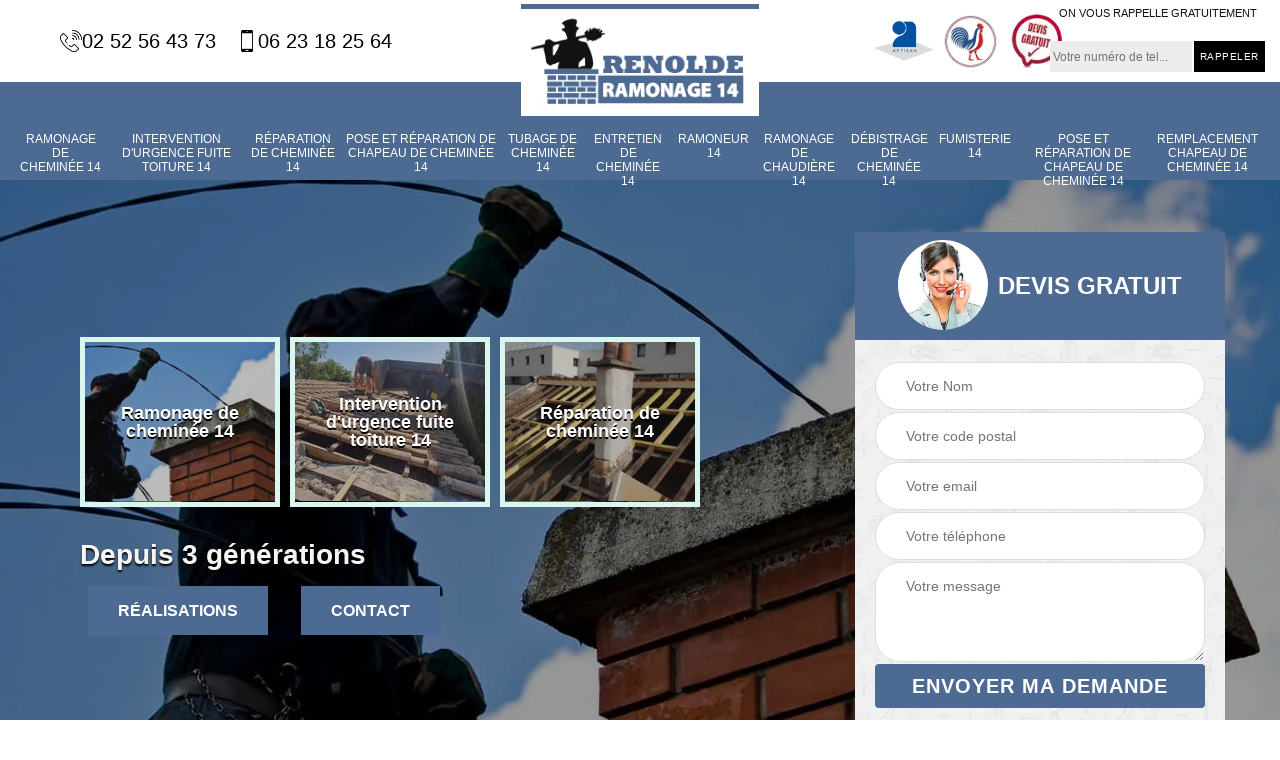

--- FILE ---
content_type: text/html; charset=UTF-8
request_url: https://www.ramoneur-14.fr/entreprise-ramonage-cheminee-coquainvilliers-14130
body_size: 5152
content:
<!DOCTYPE html>
<html dir="ltr" lang="fr-FR">
<head>
		<meta charset="UTF-8" />
    <meta name=viewport content="width=device-width, initial-scale=1.0, minimum-scale=1.0 maximum-scale=1.0">
    <meta http-equiv="content-type" content="text/html; charset=UTF-8" >
    <title>Entreprise ramonage de cheminée à Coquainvilliers tel: 02.52.56.43.73</title>
        <meta name="description" content="RENOLDE 14 est un ramoneur professionnel à Coquainvilliers 14130 qui est qualifié pour s'occuper du ramonage de cheminée. Fournit un travail répondant aux normes en vigueur">        <link rel="canonical" href="https://www.ramoneur-14.fr/entreprise-ramonage-cheminee-coquainvilliers-14130" />    <link rel="shortcut icon" href="/skins/default/images/p/favicon.ico" type="image/x-icon">
	  <link rel="icon" href="/skins/default/images/p/favicon.ico" type="image/x-icon">
    <link href="/skins/default/css/style.css?v=20250930" rel="stylesheet" type="text/css"/>
    <link rel="preconnect" href="https://www.googletagmanager.com">
  <link rel="preconnect" href="https://nominatim.openstreetmap.org"></head>

<body class="Desktop ville">   
    
    <section class="topNavigation"><div class="container"><div class="row align-items-center"><div class="col-lg-4 col-sm-6 text-center text-lg-left"><div class="telTopNav"><a href="tel:0252564373"><img loading="lazy" src="/skins/default/images/img/fixe.webp" alt="icon">02 52 56 43 73</a><a href="tel:0623182564"><img loading="lazy" src="/skins/default/images/img/portable.webp" alt="icon">06 23 18 25 64</a></div></div><div class="col-lg-4 col-sm-12 text-center"><a href="/" title="logo-ramoneur-14-renolde-14" class="logo"><img loading="lazy" src="/skins/default/images/p/Logo-renolde-14.png" alt="ramoneur-renolde-14"></a></div><div class="col-lg-4 col-sm-6 text-center d-lg-flex"><div class="custom_info_logo"><img loading="lazy" src="/skins/default/images/img/logo_artisan.webp" alt="logo_artisan"><img loading="lazy" src="/skins/default/images/img/coq_francais.webp" alt="coq_francais"><img loading="lazy" src="/skins/default/images/img/logo_devisGratuit.webp" alt="logo_devisGratuit"></div><div class="custom_rappel_top"><strong>On vous rappelle gratuitement</strong><form action="/message.php" method="post" id="rappel_immediat"><input type="text" name="mail" id="mail2" value=""><input type="hidden" name="type" value="rappel"><input type="text" name="numtel" required="" placeholder="Votre numéro de tel..." class="form-input"><input type="submit" name="OK" value="RAPPELER" class=" btn btn-submit"></form></div></div></div></div></section><header  class="header headroom"><div class="page-header-inner"><div class="menu-site"><div class="container"><nav class="nav"><ul class="nav-list"><li class="nav-item"><a href="/">Ramonage de cheminée 14</a></li><li class="nav-item"><a href="intervention-d-urgence-fuite-toiture-calvados-14">Intervention d'urgence fuite toiture 14</a></li><li class="nav-item"><a href="entreprise-reparation-cheminee-calvados-14">Réparation de cheminée 14</a></li><li class="nav-item"><a href="entreprise-pose-reparation-chapeau-cheminee-calvados-14">Pose et réparation de chapeau de cheminée 14</a></li><li class="nav-item"><a href="entreprise-tubage-cheminee-calvados-14">Tubage de cheminée 14</a></li><li class="nav-item"><a href="entreprise-entretien-cheminee-calvados-14">Entretien de cheminée 14</a></li><li class="nav-item"><a href="artisan-ramoneur-calvados-14">Ramoneur 14</a></li><li class="nav-item"><a href="entreprise-ramonage-chaudiere-calvados-14">Ramonage de chaudière 14</a></li><li class="nav-item"><a href="entreprise-debistrage-cheminee-calvados-14">Débistrage de cheminée 14</a></li><li class="nav-item"><a href="artisan-fumisterie-calvados-14">Fumisterie 14</a></li><li class="nav-item"><a href="pose-et-reparation-de-chapeau-de-cheminee-calvados-14">Pose et réparation de chapeau de cheminée 14</a></li><li class="nav-item"><a href="remplacement-chapeau-de-cheminee-calvados-14">Remplacement chapeau de cheminée 14</a></li></ul></nav></div></div></div></header>
    <div class="homeslider"><div class="ContainerSlider"><div class="slider"><div class="fullImg" style="background-image: url(/skins/default/images/p/ramonage-de-cheminee-14.webp);"></div><div class="fullImg" style="background-image: url(/skins/default/images/p/debistrage-de-cheminee-14.webp);"></div><div class="fullImg" style="background-image: url(/skins/default/images/p/ramonage-de-chaudiere-14.webp);"></div></div><div class="caption"><div class="container"><div class="row align-items-center justify-content-between"><div class="col-lg-7"><div class="competenceListe"><div class="comp_item"><div class="entry-header"><a href="/" class="entry-thumbnail"><img loading="lazy" src="/skins/default/images/p/cat-ramonage-de-cheminee-renolde-14.webp" alt="ramonage-de-cheminee-14" /><span>Ramonage de cheminée 14</span></a></div></div><div class="comp_item"><div class="entry-header"><a href="intervention-d-urgence-fuite-toiture-calvados-14" class="entry-thumbnail"><img loading="lazy" src="/skins/default/images/p/cat-intervention-d-urgence-fuite-toiture-renolde-14.webp" alt="intervention-d-urgence-fuite-toiture-14" /><span>Intervention d'urgence fuite toiture 14</span></a></div></div><div class="comp_item"><div class="entry-header"><a href="entreprise-reparation-cheminee-calvados-14" class="entry-thumbnail"><img loading="lazy" src="/skins/default/images/p/cat-reparation-de-cheminee-renolde-14.webp" alt="reparation-de-cheminee-14" /><span>Réparation de cheminée 14</span></a></div></div><div class="comp_item"><div class="entry-header"><a href="entreprise-pose-reparation-chapeau-cheminee-calvados-14" class="entry-thumbnail"><img loading="lazy" src="/skins/default/images/p/cat-pose-et-repartion-de-chapeau-de-cheminee-renolde-14.webp" alt="pose-et-reparation-de-chapeau-de-cheminee-14" /><span>Pose et réparation de chapeau de cheminée 14</span></a></div></div><div class="comp_item"><div class="entry-header"><a href="entreprise-tubage-cheminee-calvados-14" class="entry-thumbnail"><img loading="lazy" src="/skins/default/images/p/cat-tubage-de-cheminee-renolde-14.webp" alt="tubage-de-cheminee-14" /><span>Tubage de cheminée 14</span></a></div></div><div class="comp_item"><div class="entry-header"><a href="entreprise-entretien-cheminee-calvados-14" class="entry-thumbnail"><img loading="lazy" src="/skins/default/images/p/cat-entretien-de-cheminee-renolde-14.webp" alt="entretien-de-cheminee-14" /><span>Entretien de cheminée 14</span></a></div></div><div class="comp_item"><div class="entry-header"><a href="artisan-ramoneur-calvados-14" class="entry-thumbnail"><img loading="lazy" src="/skins/default/images/p/cat-ramoneur-renolde-14.webp" alt="ramoneur-14" /><span>Ramoneur 14</span></a></div></div><div class="comp_item"><div class="entry-header"><a href="entreprise-ramonage-chaudiere-calvados-14" class="entry-thumbnail"><img loading="lazy" src="/skins/default/images/p/cat-ramonage-de-chaudiere-renolde-14.webp" alt="ramonage-de-chaudiere-14" /><span>Ramonage de chaudière 14</span></a></div></div><div class="comp_item"><div class="entry-header"><a href="entreprise-debistrage-cheminee-calvados-14" class="entry-thumbnail"><img loading="lazy" src="/skins/default/images/p/cat-debistrage-de-cheminee-renolde-14.webp" alt="debistrage-de-cheminee-14" /><span>Débistrage de cheminée 14</span></a></div></div><div class="comp_item"><div class="entry-header"><a href="artisan-fumisterie-calvados-14" class="entry-thumbnail"><img loading="lazy" src="/skins/default/images/p/cat-fumisterie-renolde-14.webp" alt="fumisterie-14" /><span>Fumisterie 14</span></a></div></div><div class="comp_item"><div class="entry-header"><a href="pose-et-reparation-de-chapeau-de-cheminee-calvados-14" class="entry-thumbnail"><img loading="lazy" src="/skins/default/images/p/cat-pose-et-reparation-de-chapeau-de-cheminee-renolde-14.webp" alt="pose-et-reparation-de-chapeau-de-cheminee-14" /><span>Pose et réparation de chapeau de cheminée 14</span></a></div></div><div class="comp_item"><div class="entry-header"><a href="remplacement-chapeau-de-cheminee-calvados-14" class="entry-thumbnail"><img loading="lazy" src="/skins/default/images/p/cat-remplacement-chapeau-de-cheminee-renolde-14.webp" alt="remplacement-chapeau-de-cheminee-14" /><span>Remplacement chapeau de cheminée 14</span></a></div></div></div><div class="captionText"><div class="titire-slider">Depuis 3 générations</div></div><div class="real"><a href="/realisations">Réalisations</a><a href="/contact">Contact</a></div></div><div class="col-lg-4 col-md-5"><div class="Devisgratuit"><div id="titreDevis" class="d-lg-flex align-items-center justify-content-center"><span class="call"><img loading="lazy" src="/skins/default/images/img/call.webp" alt="call"></span><div class=" h3 text-center">Devis gratuit</div></div><form action="/message.php" method="post" id="FormDevis"><input type="text" name="mail" id="mail" value=""><input type="text" name="nom" required="" class="form-input" placeholder="Votre Nom"><input type="text" name="code_postal" required="" class="form-input" placeholder="Votre code postal"><input type="text" name="email" required="" class="form-input" placeholder="Votre email"><input type="text" name="telephone" required="" class="form-input" placeholder="Votre téléphone"><textarea name="message" required="" class="form-input" placeholder="Votre message"></textarea><input type="submit" value="Envoyer ma demande" class="btn btn-submit"></form></div></div></div></div></div></div></div><div class="Contenu"><div class="container"><div class="corps"><div class="row"><div class="col-lg-8"><div class="mainleft"><div class="contenublock"><h1>Entreprise ramonage de cheminée Coquainvilliers 14130</h1><div class="Block Block0"><div class="bloc-une"><h2>Entreprise de ramonage de cheminée </h2><p>Le ramonage de cheminée est une activité loin d’être facile à accomplir. Pourtant, c’est une opération qui ne devrait pas être négligé. Parce que le ramonage de cheminée devrait être réalisé au moins une fois par an. Avant d’entrer dans la période hivernale, il est primordial de ramoner correctement une cheminée. Cette activité prévient le problème de fonctionnement de cet appareil de chauffage. Le ramonage sécurise le fonctionnement de la cheminée. Demander l’intervention d’une entreprise professionnelle est très recommandé pour assurer le meilleur accomplissement des travaux. 
</p></div></div><div class="Block Block1"><div class="row"><div class="col-lg-4 d-flex"><div class="bgImgF" style="background-image: url(/photos/4068465-ramonage-de-cheminee-renolde-14-2.jpg)"></div></div><div class="col-lg-8"><div class="bloc-une"><h2>RENOLDE 14 : le professionnel qui peut effectuer le travail de ramonage des cheminées</h2><p>Dans la ville de Coquainvilliers et ses environs, il faut réaliser de nombreux travaux de ramonage des cheminées. En effet, comme ces tâches sont très difficiles, il faut contacter des experts. Un ramoneur professionnel prend en main ces tâches et sachez qu'il propose des prix qui sont à la portée de tout le monde. Il n'y a rien à craindre pour la qualité des tâches et sachez qu'il peut effectuer ces opérations en un rien de temps. Si vous voulez d'autres renseignements, veuillez le téléphoner directement.
</p></div></div></div></div><div class="Block Block2"><div class="row"><div class="col-lg-4 d-flex"><div class="bgImgF" style="background-image: url(/photos/4068465-ramonage-de-cheminee-renolde-14-3.jpg)"></div></div><div class="col-lg-8"><div class="bloc-une"><h2>	Devis ramonage de cheminée </h2><p>Le ramonage de cheminée est une opération qui devrait être réalisée au moins une fois par an. Le but de cette activité, c’est de pouvoir bien nettoyer les fumés au niveau de la cheminée afin d’éviter la pollution à la maison. Le ramonage de cheminée optimise la qualité de fonctionnement de cet appareil de chauffage. Demander l’intervention d’un artisan professionnel est une meilleure idée pour une élaboration de devis d’un projet de ramonage pour votre cheminée. La demande de devis d’un projet de ramonage de cheminée est gratuite. 
</p></div></div></div></div><div class="accordeon-inner"><div class="Block Block3"><h2 class="accordion">Les raisons de faire confiance à RENOLDE 14 pour les travaux de ramonage des cheminées</h2><div class="panelV"><p>Les interventions de ramonage font partie des travaux obligatoires pour les propriétaires des maisons. Il est possible de réaliser ce genre de travail au niveau des cheminées. Afin de réaliser ces tâches qui sont très complexes, il faut vous adresser à RENOLDE 14. Il a tous les matériels appropriés pour la garantie d'une meilleure qualité de travail. Si vous voulez d'autres renseignements, veuillez le téléphoner directement. Il est aussi à noter que son devis est gratuit et sans engagement.
</p></div></div><div class="Block Block4"><h2 class="accordion">Les ramonages des cheminées par RENOLDE 14 dans la ville de Coquainvilliers et ses environs à Coquainvilliers dans le 14130 et ses environs</h2><div class="panelV"><p>Les interventions de ramonage sont à réaliser au niveau des cheminées. Pour réaliser ces tâches qui sont très techniques, un professionnel est à convier. Par conséquent, on peut vous proposer de vous adresser à RENOLDE 14. Il a plusieurs années d'expérience et sachez qu'il peut proposer des prix intéressants et qui peuvent défier toute concurrence. Si vous avez besoin d'autres renseignements, il ne faut pas oublier qu'il est possible de visiter son site internet.
</p></div></div><div class="Block Block5"><h2 class="accordion">Le travail de ramonage des cheminées dans la ville de Coquainvilliers et ses environs</h2><div class="panelV"><p>Les entretiens des cheminées doivent se faire de manière régulière. En effet, il est nécessaire de réaliser des interventions de ramonage. Pour nous, il est très important de s'adresser à un ramoneur professionnel pour effectuer ces interventions. Pour nous, RENOLDE 14 peut s'en occuper et sachez qu'il peut proposer des prix intéressants et accessibles à tous. Si vous voulez d'autres renseignements, il faut faire une visite de son site web. Il peut aussi vous établir un document informatif appelé devis.
</p></div></div><div class="Block Block6"><h2 class="accordion">RENOLDE 14 : un expert qui peut effectuer les travaux de ramonage des cheminées</h2><div class="panelV"><p>Au bout de quelques années, il est possible que les suies puissent s'accumuler au niveau du conduit de cheminée. Il est possible que la fumée ne puisse plus être éliminée. Par conséquent, il est indispensable de réaliser des travaux de ramonage. En effet, pour réaliser ces opérations, il est très important de contacter un professionnel en la matière. Par conséquent, on peut vous recommander de vous adresser à RENOLDE 14. Il a beaucoup d'expérience en la matière. Si vous voulez d'autres renseignements, il suffit de le téléphoner directement.
</p></div></div><div class="Block Block7"><h2 class="accordion">Qui peut effectuer les travaux de ramonage des cheminées à l'ancienne à Coquainvilliers de Coquainvilliers et ses environs dans le 14130?</h2><div class="panelV"><p>Les travaux de ramonage se font de manière régulière. En effet, il est possible de réaliser des travaux de ramonage à l'ancienne. Un ramoneur professionnel doit réaliser ce genre de travail. Pour réaliser ces types d'interventions, nous pouvons vous proposer de faire confiance à RENOLDE 14. Il peut accéder à tous les matériels appropriés pour garantir une très bonne qualité de travail. Si vous voulez d'autres informations, veuillez le téléphoner directement.
</p></div></div><div class="Block Block8"><h2 class="accordion">Ramonage de cheminée </h2><div class="panelV"><p>Pour tous les foyers français, la cheminée fait partie des équipements qui complètent le confort d’un habitat. Durant la période hivernale, il est quasiment loin d’être possible de vivre sans la cheminée. Parce que cette pièce chauffe la maison afin de pouvoir habiter dans un endroit avec une température qui répond au besoin sanitaire d’un être humain. La cheminée fonctionne presque la moitié de l’année. Et pour garder sa parfaite résistance, il est primordial de ne pas négliger son ramonage. La fin de l’été est le meilleur moment pour ramoner la cheminée avant d’entrer dans la saison d’hiver. 
</p></div></div></div></div></div></div><div class="col-lg-4"><div class="mainright"><div class="imgright" style="background-image: url(/photos/4068465-ramonage-de-cheminee-renolde-14-1.jpg)"></div><div class="Devisgratuit"><div class="engagement"><div class="h3">Nos engagements</div><ul class="eng-liste"><li>Devis et déplacement gratuits</li><li>Sans engagement</li><li>Artisan passionné</li><li>Prix imbattable</li><li>Travail de qualité</li></ul></div><div class="telDevis"><p class="tel"><i class="icon icon-phone"><img loading="lazy" src="/skins/default/images/img/fixe-bl.webp" alt="icon"></i> <a href="tel:0252564373">02 52 56 43 73</a></p><p class="tel"><i class="icon icon-mobile"><img loading="lazy" src="/skins/default/images/img/portable-bl.webp" alt="icon"></i> <a href="tel:0623182564">06 23 18 25 64</a></p></div></div><div class="MapRight"><div class="h3">Nous localiser</div><span>Ramonage de cheminée   Coquainvilliers</span><div id="Map"></div><p class="d-flex align-items-center adr"><img loading="lazy" src="/skins/default/images/img/adresse.webp" alt="icon"><span>14000 Caen</span></p></div></div></div></div></div></div></div><div class="categoriesList"><div class="container"><div class="Services"><h2 class="Titre">Autres services</h2><div class="Liens"><a href="/entreprise-reparation-cheminee-coquainvilliers-14130">Réparation de cheminée Coquainvilliers</a><a href="/entreprise-pose-reparation-chapeau-cheminee-coquainvilliers-14130">Pose et réparation de chapeau de cheminée Coquainvilliers</a><a href="/entreprise-tubage-cheminee-coquainvilliers-14130">Tubage de cheminée Coquainvilliers</a><a href="/entreprise-entretien-cheminee-coquainvilliers-14130">Entretien de cheminée Coquainvilliers</a><a href="/artisan-ramoneur-coquainvilliers-14130">Ramoneur Coquainvilliers</a><a href="/entreprise-ramonage-chaudiere-coquainvilliers-14130">Ramonage de chaudière Coquainvilliers</a><a href="/entreprise-debistrage-cheminee-coquainvilliers-14130">Débistrage de cheminée Coquainvilliers</a><a href="/artisan-fumisterie-coquainvilliers-14130">Fumisterie Coquainvilliers</a><a href="/pose-et-reparation-de-chapeau-de-cheminee-coquainvilliers-14130">Entreprise pose et réparation de chapeau de cheminée Coquainvilliers 14130</a><a href="/remplacement-chapeau-de-cheminee-coquainvilliers-14130">Entreprise remplacement chapeau de cheminée Coquainvilliers 14130</a><a href="/intervention-d-urgence-fuite-toiture-coquainvilliers-14130">Urgence fuite toiture Coquainvilliers 14130</a></div></div></div></div>
    <footer id="footer"><div class="container"><div class="d-md-flex justify-content-between align-items-center"><p class="copyright"><a href="/" title="logo-ramoneur-14-renolde-14" class="logo-footer"><img loading="lazy" src="/skins/default/images/p/Logo-renolde-14.png" alt="ramoneur-renolde-14"></a></p><p class="tel-footer"><i class="icon icon-phone"><img loading="lazy" src="/skins/default/images/img/fixe-bl.webp" alt="icon"></i><span><span><a href="tel:0252564373">02 52 56 43 73</a></span><span><a href="tel:0623182564">06 23 18 25 64</a></span></span></p><p class="adresse"><i class="icon icon-location"><img loading="lazy" src="/skins/default/images/img/adresse-bl.webp" alt="icon"></i><span>14000 Caen</span></p></div><div class="copyright mobilC"><span>© 2025 - 2025 Tout droits réservés - <a href="/mentions-legales" title="Mentions légales">Mentions légales</a></span></div></div></footer>
</body>

<script src="/js/jquery-3.6.0.min.js"></script>
<script src="/js/scripts.js"></script>
<script src="skins/default/js/slick.min.js"></script>

 

<script type="text/javascript">		
	var Support = 'Desktop';
	$(document).ready(function(){
		// Js lancés une fois la page chargée
			
		          initAnalytics('_');
		
        // Append the mobile icon nav
        $('.nav-mobile').click(function(){
            $('.menu-site').toggle();
        });


        //slider
		
        $('.slider').slick({
          arrows: false,
          fade:true,
          speed: 900,
          autoplay:true,
          pauseOnHover:false,
          autoplaySpeed: 3000
        })
        $('.competenceListe').slick({
          arrows: false,
          slidesToShow: 3,
          slidesToScroll: 1,
          speed: 900,
          autoplay:true,
          pauseOnHover:false,
          autoplaySpeed: 3000,
          responsive: [
            {
              breakpoint: 640,
              settings: {
                slidesToShow: 2,
                slidesToScroll: 1
              }
            }
          ]
        }) 

        //
        var acc = document.getElementsByClassName("accordion");
        var i;

        for (i = 0; i < acc.length; i++) {
            acc[i].onclick = function(){
                this.classList.toggle("active");
                this.nextElementSibling.classList.toggle("show");
            }
        }

	});
	</script>
<link rel="stylesheet" href="/js/leaflet/leaflet.css" />
<script src="/js/leaflet/leaflet.js"></script>
<script src="/js/map.js"></script>
<script>initMap('14000 Caen',16);</script>
</html>


--- FILE ---
content_type: text/html; charset=UTF-8
request_url: https://www.ramoneur-14.fr/ajax.php
body_size: 201
content:
{"code_google_tags":"","code_analytics":"G-Y3BNLL122Z","RGPD":null,"dbg":["Erreur  n'est pas reconnu."]}